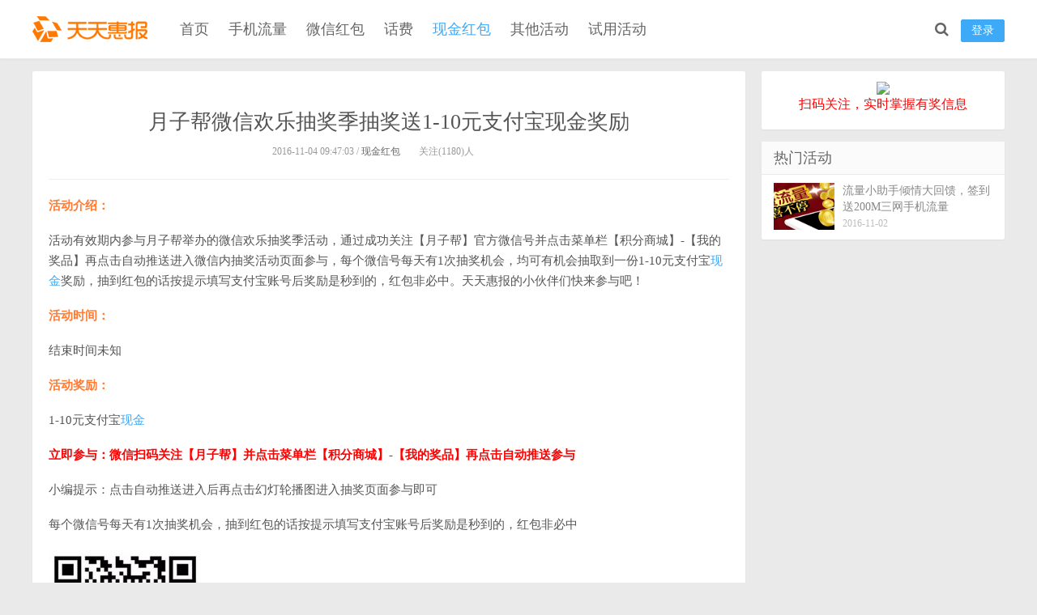

--- FILE ---
content_type: text/html; charset=UTF-8
request_url: http://www.tthb.cn/detail/5175.html
body_size: 6342
content:
<!DOCTYPE HTML>
<html>
<head>
<meta charset="UTF-8">
<meta http-equiv="X-UA-Compatible" content="IE=11,IE=10,IE=9,IE=8">
<meta name="viewport" content="width=device-width, initial-scale=1.0, user-scalable=0, minimum-scale=1.0, maximum-scale=1.0">
<meta name="apple-mobile-web-app-title" content="天天惠报_每日更新最新线上免费有奖活动信息，汇集手机流量红包、微信红包、现金红包、话费、优惠卷等奖">
<meta http-equiv="Cache-Control" content="no-siteapp">
<meta name="baidu-site-verification" content="tFcbu7t5Xp" />
<title>月子帮微信欢乐抽奖季抽奖送1-10元支付宝现金奖励 _ 天天惠报_每日更新最新线上免费有奖活动信息，汇集手机流量红包、微信红包、现金红包、话费、优惠卷等奖</title>
<meta name="keywords" content="现金红包">
<meta name="description" content="活动介绍：  活动有效期内参与月子帮举办的微信欢乐抽奖季活动，通过成功关注【月子帮】官方微信号并点击菜单栏【积分商城】-【我的奖品】再点击自动推送进入微信内抽奖活动页面参与，每个微信号每天有1次抽奖机会，均可有机会抽取到一份1-10元支付宝现金奖励，抽到红包的话按提示填写支付宝账号后奖励是秒到的，红包非必中。天天惠报的小伙伴们快来参与吧！  活动时间：  结束时间未知  活动奖励：  1-10元支付宝现金  立即参与：微信扫码关注【月子">
<link rel="shortcut icon" href="http://tthb.cn/wp-content/uploads/2016/05/bitbug_favicon.ico">
<link rel="apple-touch-icon-precomposed" sizes="144x144" href="http://tthb.cn/wp-content/uploads/2016/05/bitbug_favicon.ico">
<link rel='stylesheet' id='mbt-bootstrap-css-css'  href='http://www.tthb.cn/wp-content/themes/Mode/css/bootstrap/css/bootstrap.css?ver=2.1' type='text/css' media='screen' />
<link rel='stylesheet' id='mbt-fontawesome-css-css'  href='http://www.tthb.cn/wp-content/themes/Mode/css/font-awesome/css/font-awesome.min.css?ver=2.1' type='text/css' media='screen' />
<link rel='stylesheet' id='style-css'  href='http://www.tthb.cn/wp-content/themes/Mode/style.css?ver=2.1' type='text/css' media='screen' />
<script type='text/javascript' src='http://www.tthb.cn/wp-includes/js/jquery/jquery.js?ver=1.12.4'></script>
<script type='text/javascript' src='http://www.tthb.cn/wp-includes/js/jquery/jquery-migrate.min.js?ver=1.4.1'></script>
<script type='text/javascript' src='http://www.tthb.cn/wp-content/themes/Mode/js/libs/jquery.min.js?ver=2.1'></script>
<link rel='https://api.w.org/' href='http://www.tthb.cn/wp-json/' />
<link rel='prev' title='手Q端3号新一期100%送0.36-3.6元理财通红包 买入活期可提现' href='http://www.tthb.cn/detail/5171.html' />
<link rel='next' title='古今11月第二波关注砸金蛋送1-100元微信红包奖励' href='http://www.tthb.cn/detail/5179.html' />
<link rel="canonical" href="http://www.tthb.cn/detail/5175.html" />
<link rel='shortlink' href='http://www.tthb.cn/?p=5175' />
<link rel="alternate" type="application/json+oembed" href="http://www.tthb.cn/wp-json/oembed/1.0/embed?url=http%3A%2F%2Fwww.tthb.cn%2Fdetail%2F5175.html" />
<link rel="alternate" type="text/xml+oembed" href="http://www.tthb.cn/wp-json/oembed/1.0/embed?url=http%3A%2F%2Fwww.tthb.cn%2Fdetail%2F5175.html&#038;format=xml" />
<!--[if lt IE 9]><script src="http://www.tthb.cn/wp-content/themes/Mode/js/html5.min.js"></script><![endif]-->
<style>
.logo a {background-image: url("http://tthb.cn/wp-content/uploads/2016/05/logo1.gif");}</style>







</head>
<body class="single single-post postid-5175 single-format-standard comment-open ahead sidebar-right">
<header class="header">
  <div class="container">
  	  	        <div class="logo"><a href="http://www.tthb.cn/" title="天天惠报_每日更新最新线上免费有奖活动信息，汇集手机流量红包、微信红包、现金红包、话费、优惠卷等奖">天天惠报_每日更新最新线上免费有奖活动信息，汇集手机流量红包、微信红包、现金红包、话费、优惠卷等奖</a></div>
        <ul class="site-nav site-navbar">
            <li id="menu-item-49" class="menu-item menu-item-type-custom menu-item-object-custom menu-item-49"><a href="/">首页</a></li>
<li id="menu-item-484" class="menu-item menu-item-type-taxonomy menu-item-object-category menu-item-484"><a href="http://www.tthb.cn/detail/category/liuliang">手机流量</a></li>
<li id="menu-item-488" class="menu-item menu-item-type-taxonomy menu-item-object-category menu-item-488"><a href="http://www.tthb.cn/detail/category/weixin">微信红包</a></li>
<li id="menu-item-490" class="menu-item menu-item-type-taxonomy menu-item-object-category menu-item-490"><a href="http://www.tthb.cn/detail/category/huafei">话费</a></li>
<li id="menu-item-487" class="menu-item menu-item-type-taxonomy menu-item-object-category current-post-ancestor current-menu-parent current-post-parent menu-item-487"><a href="http://www.tthb.cn/detail/category/xianjin">现金红包</a></li>
<li id="menu-item-489" class="menu-item menu-item-type-taxonomy menu-item-object-category menu-item-489"><a href="http://www.tthb.cn/detail/category/qita">其他活动</a></li>
<li id="menu-item-501" class="menu-item menu-item-type-taxonomy menu-item-object-category menu-item-501"><a href="http://www.tthb.cn/detail/category/shiyong">试用活动</a></li>
        </ul>
        <ul class="nav-right">
                        <li class="nav-login"><a href="javascript:;" class="btn btn-primary signin-loader">登录</a></li>
                        <li class="navto-search" ><a href="javascript:;" class="search-show active"><i class="fa fa-search"></i></a></li>
            
        </ul>
        	<i class="fa fa-bars m-icon-nav"></i>
        <i class="fa fa-search m-icon-nav m-nav-search"></i> 
                <i class="fa fa-user m-icon-nav signin-loader"></i> 
          </div>
</header>
<div class="site-search">
  <div class="container">
    <form method="get" class="site-search-form" action="http://www.tthb.cn/" >
      <input class="search-input" name="s" type="text" placeholder="搜索一下">
      <button class="search-btn" type="submit"><i class="fa fa-search"></i></button>
    </form>
  </div>
</div>
<section class="container"><div class="content-wrap">
	<div class="content">
    	<div class="single-content">
			            <header class="article-header">
                <h1 class="article-title">月子帮微信欢乐抽奖季抽奖送1-10元支付宝现金奖励</h1>
                <div class="article-meta">
                    <span class="item">2016-11-04 09:47:03 / <a href="http://www.tthb.cn/detail/category/xianjin">现金红包</a></span>
                    <span class="item post-views">关注(1180)人</span>
                    <span class="item"></span>
                </div>
            </header>
            <article class="article-content">
                                <div class="main-content"><p><span style="color: #ff7b33;"><strong>活动介绍：</strong></span></p>
<p><span style="text-indent: 2em;">活动有效期内参与月子帮举办的微信欢乐抽奖季活动，通过成功关注【月子帮】官方微信号并点击菜单栏【积分商城】-【我的奖品】再点击自动推送进入微信内抽奖活动页面参与，每个微信号每天有1次抽奖机会，均可有机会抽取到一份1-10元支付宝<a title="现金" href="http://www.tthb.cn/?s=%E7%8E%B0%E9%87%91" target="_blank">现金</a>奖励，抽到红包的话按提示填写支付宝账号后奖励是秒到的，红包非必中。天天惠报的小伙伴们快来参与吧</span>！</p>
<p><strong><span style="color: #ff7b33;">活动时间：</span></strong></p>
<p>结束时间未知</p>
<p><strong><span style="color: #ff7b33;">活动奖励：</span></strong></p>
<p>1-10元支付宝<a title="现金" href="http://www.tthb.cn/?s=%E7%8E%B0%E9%87%91" target="_blank">现金</a></p>
<p><strong><span style="color: #ff7b33;"><span style="color: #ff0000;">立即参与：微信扫码关注【月子帮】并点击菜单栏【积分商城】-【我的奖品】再点击自动推送参与</span></span></strong></p>
<p>小编提示：点击自动推送进入后再点击幻灯轮播图进入抽奖页面参与即可</p>
<p>每个微信号每天有1次抽奖机会，抽到红包的话按提示填写支付宝账号后奖励是秒到的，红包非必中</p>
<p><img src="http://www.tthb.cn/wp-content/uploads/2016/11/20161103190516.jpg" alt="月子帮微信欢乐抽奖季抽奖送1-10元支付宝现金奖励" width="189" height="192" /></p>
</div>
                                <div class="ads ads-post ads-post-02"><p style=" border-top: 1px solid #eee;padding-top: 20px;color: #000;    margin-top: 20px;margin-bottom: 0;">关注<span style="color: #ff0000;font-size: 18px;">天天惠报</span>公众号，可获得最新活动线报，再也不错过<span style="color: #ff0000;font-size: 18px;">红包</span>信息</p>
<p><img src="http://www.tthb.cn/wp-content/uploads/2016/06/weixin.gif" style="margin: auto;"></p></div>            </article>
                                                <div class="article-social">
                <a href="javascript:;" class="action action-like" data-pid="5175" data-event="like"><i class="glyphicon glyphicon-thumbs-up"></i>顶 (<span>0</span>)</a><a href="javascript:;" class="action action-unlike" data-pid="5175" data-event="unlike"><i class="glyphicon glyphicon-thumbs-down"></i>踩 (<span>0</span>)</a>            </div>
                        <div class="article-share">
            	<div class="article-fav">
                	                    <a href="javascript:;" class="signin-loader"><i class="fa fa-star-o"></i> 收藏 (<span>0</span>)</a>
                                    </div>
                <a href="http://connect.qq.com/widget/shareqq/index.html?url=http://www.tthb.cn/detail/5175.html&amp;title=月子帮微信欢乐抽奖季抽奖送1-10元支付宝现金奖励&amp;source=shareqq&amp;desc=刚看到这篇文章不错，推荐给你看看～" target="_blank" class="qq">分享到QQ</a>
                <a href="javascript:;" class="sns-wechat weixin" title="打开微信“扫一扫”" data-src="http://s.jiathis.com/qrcode.php?url=http://www.tthb.cn/detail/5175.html?via=wechat_qr">分享到微信</a>
                <a href="http://service.weibo.com/share/share.php?url=http://www.tthb.cn/detail/5175.html&title=【月子帮微信欢乐抽奖季抽奖送1-10元支付宝现金奖励】活动介绍：

活动有效期内参与月子帮举办的微信欢乐抽奖季活动，通过成功关注【月子帮】官方微信号并点击菜单栏【积分商城】-【我的奖品】再点击自动推送进...&type=button&language=zh_cn&appkey=3743008804&searchPic=true&style=number" class="long-weibo" target="_blank">分享到微博</a>   
            </div>
            <nav class="article-nav">
                <span class="article-nav-prev">上一篇 <a href="http://www.tthb.cn/detail/5171.html" rel="prev">手Q端3号新一期100%送0.36-3.6元理财通红包 买入活期可提现</a></span>
                <span class="article-nav-next"><a href="http://www.tthb.cn/detail/5179.html" rel="next">古今11月第二波关注砸金蛋送1-100元微信红包奖励</a> 下一篇</span>
            </nav>
        </div>
		<div class="relates">
			<h4 class="title">猜你喜欢</h4>
			<ul>
<li><a href="http://www.tthb.cn/detail/7893.html"><span><img class="thumb" data-src="http://www.tthb.cn/wp-content/uploads/2017/02/20170212095723.jpg" alt="一直播微博粉丝包app下载送总额20万元支付宝现金奖励" /></span>一直播微博粉丝包app下载送总额20万元支付宝现金奖励</a></li><li><a href="http://www.tthb.cn/detail/7840.html"><span><img class="thumb" data-src="http://www.tthb.cn/wp-content/uploads/2017/02/aa5-1.png" alt="手机QQ端2月8号新一期送12元理财通红包 定期一月可提现" /></span>手机QQ端2月8号新一期送12元理财通红包 定期一月可提现</a></li><li><a href="http://www.tthb.cn/detail/7829.html"><span><img class="thumb" data-src="http://www.tthb.cn/wp-content/uploads/2017/02/aa2-1.png" alt="2月7号新一期微信送12元理财通红包 定期一月可提现" /></span>2月7号新一期微信送12元理财通红包 定期一月可提现</a></li><li><a href="http://www.tthb.cn/detail/7771.html"><span><img class="thumb" data-src="http://www.tthb.cn/wp-content/uploads/2017/02/20170203105729.jpg" alt="广发基金开工利是关注回复手机送1-88元货币基金奖励" /></span>广发基金开工利是关注回复手机送1-88元货币基金奖励</a></li><li><a href="http://www.tthb.cn/detail/6659.html"><span><img class="thumb" data-src="http://www.tthb.cn/wp-content/uploads/2016/12/aa2-18.png" alt="百度地图路遇圣诞节打雪仗送2元现金券，爱奇艺会员等" /></span>百度地图路遇圣诞节打雪仗送2元现金券，爱奇艺会员等</a></li><li><a href="http://www.tthb.cn/detail/6609.html"><span><img class="thumb" data-src="http://www.tthb.cn/wp-content/uploads/2016/12/aa5-5.png" alt="理财通生肖送财迎新年送18.88-68元理财通红包 定期一月可提现" /></span>理财通生肖送财迎新年送18.88-68元理财通红包 定期一月可提现</a></li><li><a href="http://www.tthb.cn/detail/6458.html"><span><img class="thumb" data-src="http://www.tthb.cn/wp-content/uploads/2016/12/20161215212206.jpg" alt="建信基金一起来抢小v红包雨送7-4999元货币基金奖励" /></span>建信基金一起来抢小v红包雨送7-4999元货币基金奖励</a></li><li><a href="http://www.tthb.cn/detail/6391.html"><span><img class="thumb" data-src="http://www.tthb.cn/wp-content/uploads/2016/12/aa5-2.png" alt="百度地图app车主节集油桶送2-10元无限制现金券 可充话费" /></span>百度地图app车主节集油桶送2-10元无限制现金券 可充话费</a></li></ul>		</div>
		<div class="post-comment">
<div class="title" id="comments">
  <h3><b>0</b> 条评论</h3>
</div>
<div id="respond" class="no_webshot">
    <form action="http://www.tthb.cn/wp-comments-post.php" method="post" id="commentform">
    <div class="comt">
      <div class="comt-title">
        <img src="http://www.tthb.cn/wp-content/themes/Mode/img/avatar.png" class="avatar avatar-28 photo" width="28" height="28">发表我的观点        <p><a id="cancel-comment-reply-link" href="javascript:;">取消</a></p>
      </div>
      <div class="comt-box">
        <textarea placeholder="你的观点..." class="input-block-level comt-area" name="comment" id="comment" cols="100%" rows="3" tabindex="1" onkeydown="if(event.ctrlKey&amp;&amp;event.keyCode==13){document.getElementById('submit').click();return false};"></textarea>
        <div class="comt-ctrl">
          <div class="comt-tips">
            <input type='hidden' name='comment_post_ID' value='5175' id='comment_post_ID' />
<input type='hidden' name='comment_parent' id='comment_parent' value='0' />
          </div>
		  <div class="comt-mail">
            <a href="javascript:SIMPALED.Editor.strong()" title="粗体"><b><i class="fa fa-bold"></i></b></a>
            <a href="javascript:SIMPALED.Editor.em()" title="斜体"><b><i class="fa fa-italic"></i></b></a>
            <a href="javascript:SIMPALED.Editor.quote()" title="引用"><b><i class="fa fa-quote-left"></i></b></a>
            <a href="javascript:SIMPALED.Editor.ahref()" title="插链接"><b><i class="fa fa-link"></i></b></a>
            <a href="javascript:SIMPALED.Editor.del()" title="删除线"><b><i class="fa fa-strikethrough"></i></b></a>
            <a href="javascript:SIMPALED.Editor.underline()" title="下划线"><b><i class="fa fa-underline"></i></b></a>
            <a href="javascript:SIMPALED.Editor.code()" title="插代码"><b><i class="fa fa-file-code-o"></i></b></a>
            <a href="javascript:SIMPALED.Editor.img()" title="插图片"><b><i class="fa fa-image"></i></b></a>
                      </div>
          <button type="submit" name="submit" id="submit" tabindex="5"> 发表观点</button>
        </div>
      </div>
                  <div class="comt-comterinfo" id="comment-author-info">
        <ul>
          <li class="form-inline">
            <label class="hide" for="author">昵称</label>
            <input class="ipt" type="text" name="author" id="author" value="" tabindex="2" placeholder="昵称 *">
          </li>
          <li class="form-inline">
            <label class="hide" for="email">邮箱</label>
            <input class="ipt" type="text" name="email" id="email" value="" tabindex="3" placeholder="邮箱 *">
          </li>
          <li class="form-inline">
            <label class="hide" for="url">网址</label>
            <input class="ipt" type="text" name="url" id="url" value="" tabindex="4" placeholder="网址">
          </li>
        </ul>
      </div>
                </div>
  </form>
  </div>
</div>
	</div>
</div>
<aside class="sidebar">
  
  <div class="widget widget_text">			<div class="textwidget"><div style="text-align:center"><img src="http://tthb.surbiz.com/wp-content/uploads/2016/05/qrcode_for_gh_12a5b9eeec3d_258.jpg" /></div>
<p style="text-align:center;font-size: 16px;color: #F00;">扫码关注，实时掌握有奖信息</p></div>
		</div><div class="widget widget_ui_posts">
<h3 class="widget_tit">热门活动</h3>
<ul>
<li  ><a href="http://www.tthb.cn/detail/5116.html">
<span class="thumbnail">
<img data-src="http://www.tthb.cn/wp-content/uploads/2016/11/Banner-Wechat-640x300-150x150.png" class="thumb" alt="流量小助手倾情大回馈，签到送200M三网手机流量" />
</span>
<span class="text">流量小助手倾情大回馈，签到送200M三网手机流量</span><span class="muted">2016-11-02</span><span class="muted"></span></a></li>










</ul></div>
</aside>
</section>
<footer class="footer">
    <div class="container">
    	<p class="footer-menu"><a href="http://www.tthb.cn/about">关于我们</a>
<a href="http://www.tthb.cn/tougao">活动投稿</a>
<a href="http://www.tthb.cn/yinsi">隐私保护</a>
<a href="http://www.tthb.cn/mianze">免责声明</a>
</p>
        <p>郑重声明：本站所有活动均为互联网所得，如有侵权请联系本站删除处理&nbsp;&nbsp;©2026 上海思锐信息技术有限公司 <a href="http://www.beian.miit.gov.cn" target="_blank">沪ICP备07035915号-25</a></p>

    <div style="width:300px;margin:0 auto; padding:10px 0;">
        <a target="_blank" href="http://www.beian.gov.cn/portal/registerSystemInfo?recordcode=31011502010030" style="display:inline-block;text-decoration:none;height:20px;line-height:20px;"><img src="" style="float:left;"/><p style="float:left;height:20px;line-height:20px;margin: 0px 0px 0px 5px; color:#939393;">沪公网安备 31011502010030号</p></a>
    </div>
<div style="width:300px;margin:0 auto; padding:10px 0;">
        <a target="_blank" href="http://wap.scjgj.sh.gov.cn/businessCheck/verifKey.do?showType=extShow&serial=9031000020180427140206000002508018-SAIC_SHOW_310000-4028e4cb641aec4601644643edec6a1f044&signData=MEUCIBDUqe+qlMfYn4Ee91hNm7yYNhsU6klDfZMikCi0dbwSAiEAyHwfqG1hIJXJswUYx6zfu5YXeohf98H1weUiAvztVnU=" style="display:inline-block;text-decoration:none;height:20px;line-height:20px;">
        <img src="http://ifengcu.com/images/shgs.gif" style="float:left;"/><p style="float:left;height:20px;line-height:20px;margin: 0px 0px 0px 5px; color:#939393;"></p></a>
</div>
    </div>
</footer>
<div style="display:none;">
<script src="http://s4.cnzz.com/stat.php?id=1259453697&web_id=1259453697" language="JavaScript"></script>
</div>

<script>window.jsui={www: 'http://www.tthb.cn/',uri: 'http://www.tthb.cn/wp-content/themes/Mode',cur: 'http://www.tthb.cn/detail/5175.html',ajaxpage: '1',qqlogin: '0',weibologin: '0',qr_weixin: 'http://tthb.cn/wp-content/uploads/2016/05/qrcode_for_gh_12a5b9eeec3d_258-150x150.jpg',headfixed: '0',roll: [],pwd: 'http://www.tthb.cn/password',ver: '2.1'};</script>
<script type='text/javascript' src='http://www.tthb.cn/wp-content/themes/Mode/js/loader.js?ver=2.1'></script>
<script type='text/javascript' src='http://www.tthb.cn/wp-includes/js/wp-embed.min.js?ver=4.5.32'></script>
<div style="display:none"></div>

<script>
(function(){
    var bp = document.createElement('script');
    var curProtocol = window.location.protocol.split(':')[0];
    if (curProtocol === 'https') {
        bp.src = 'https://zz.bdstatic.com/linksubmit/push.js';        
    }
    else {
        bp.src = 'http://push.zhanzhang.baidu.com/push.js';
    }
    var s = document.getElementsByTagName("script")[0];
    s.parentNode.insertBefore(bp, s);
})();
</script>

<script>
(function(){
   var src = (document.location.protocol == "http:") ? "http://js.passport.qihucdn.com/11.0.1.js?6206804e150feacef39d4f727234ad1b":"https://jspassport.ssl.qhimg.com/11.0.1.js?6206804e150feacef39d4f727234ad1b";
   document.write('<script src="' + src + '" id="sozz"><\/script>');
})();
</script>

</body>
</html>
